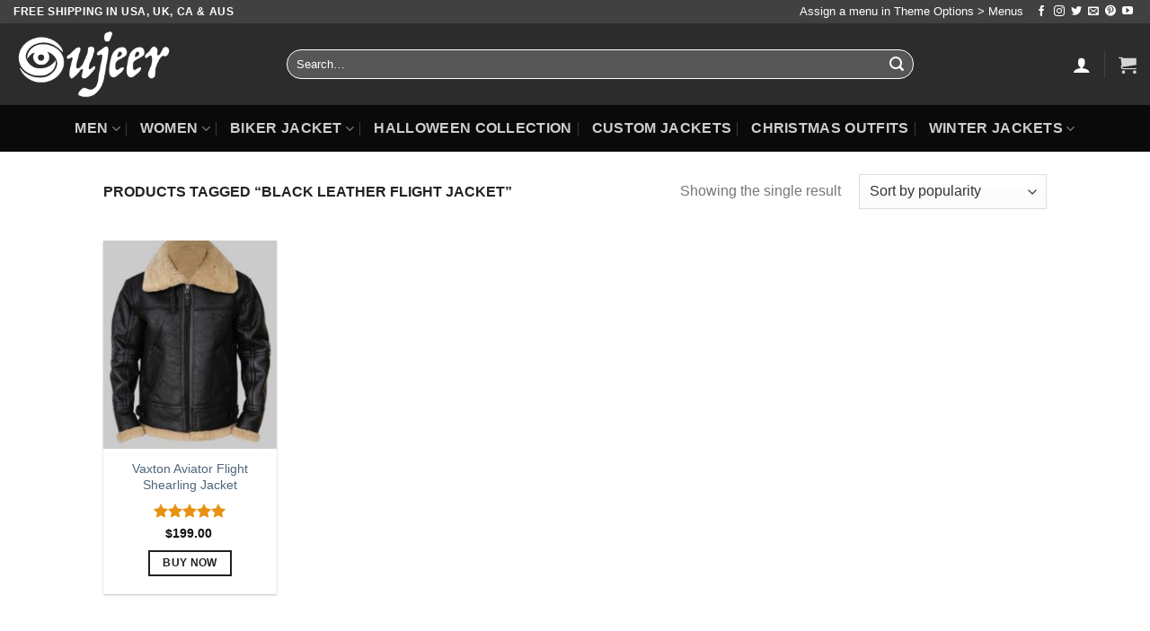

--- FILE ---
content_type: application/x-javascript
request_url: https://www.oujeer.com/wp-content/themes/flatsome/inc/extensions/flatsome-infinite-scroll/flatsome-infinite-scroll.js?ver=3.17.6
body_size: 708
content:
/* global flatsome_infinite_scroll, Packery, ga */

;(function ($) {
  $.fn.flatsomeInfiniteScroll = function () {
    return this.each(function () {
      var $container = jQuery('.shop-container .products')
      var paginationNext = '.woocommerce-pagination li a.next'

      if ($container.length === 0 ||
        jQuery(paginationNext).length === 0 ||
        $container.hasClass('ux-infinite-scroll-js-attached')) {
        return
      }

      var viewMoreButton = jQuery('button.view-more-button.products-archive')
      var byButton = flatsome_infinite_scroll.type === 'button'
      var isMasonry = flatsome_infinite_scroll.list_style === 'masonry'
      // Set packery instance as outlayer when masonry is set.
      var outlayer = isMasonry ? Packery.data($container[0]) : false

      var $infiScrollContainer = $container.infiniteScroll({
        path: paginationNext,
        append: '.shop-container .product',
        checkLastPage: true,
        status: '.page-load-status',
        hideNav: '.archive .woocommerce-pagination',
        button: '.view-more-button',
        history: flatsome_infinite_scroll.history,
        historyTitle: true,
        debug: false,
        outlayer: outlayer,
        scrollThreshold: parseInt(flatsome_infinite_scroll.scroll_threshold)
      })

      if (byButton) {
        viewMoreButton.removeClass('hidden')
        $infiScrollContainer.infiniteScroll('option', {
          scrollThreshold: false,
          loadOnScroll: false
        })
      }

      $infiScrollContainer.on('load.infiniteScroll', function (event, response, path) {
        flatsomeInfiniteScroll.attachBehaviors(response)
      })

      $infiScrollContainer.on('request.infiniteScroll', function (event, path) {
        if (byButton) viewMoreButton.addClass('loading')
      })

      $infiScrollContainer.on('append.infiniteScroll', function (event, response, path, items) {
        jQuery(document).trigger('flatsome-infiniteScroll-append', [response, path, items])
        if (byButton) viewMoreButton.removeClass('loading')

        // Fix Safari bug
        jQuery(items).find('img').each(function (index, img) {
          img.outerHTML = img.outerHTML
        })

        // Load fragments and init_handling_after_ajax for new items.
        jQuery(document).trigger('yith_wcwl_reload_fragments')
        jQuery(document).trigger('flatsome-equalize-box')

        Flatsome.attach('lazy-load-images', $container)
        flatsomeInfiniteScroll.animateNewItems(items)

        if (isMasonry) {
          setTimeout(function () {
            $infiScrollContainer.imagesLoaded(function () {
              $infiScrollContainer.packery('layout')
            })
          }, 500)
        }

        if (window.ga && ga.loaded && typeof ga === 'function') {
          var link = document.createElement('a')
          link.href = path
          ga('set', 'page', link.pathname)
          ga('send', 'pageview')
        }
      })

      var flatsomeInfiniteScroll = {
        attachBehaviors: function (response) {
          Flatsome.attach('quick-view', response)
          Flatsome.attach('tooltips', response)
          Flatsome.attach('add-qty', response)
          Flatsome.attach('wishlist', response)
        },
        animateNewItems: function (items) {
          if (isMasonry) return
          jQuery(items).hide().fadeIn(parseInt(flatsome_infinite_scroll.fade_in_duration))
        }
      }

      // Initialize completed.
      $container.addClass('ux-infinite-scroll-js-attached')
    })
  }

  // Doc ready.
  $(function () {
    $(document.body).flatsomeInfiniteScroll()

    $(document).on('facetwp-loaded yith-wcan-ajax-filtered', function () {
      $(document.body).flatsomeInfiniteScroll()
    })
  })
})(jQuery)
